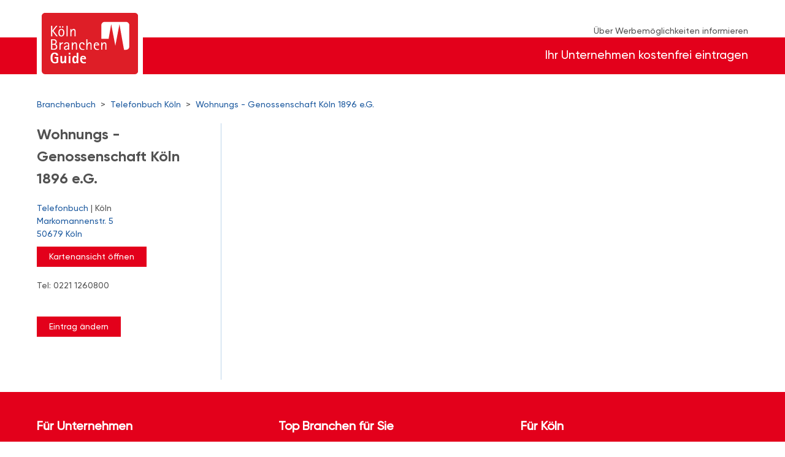

--- FILE ---
content_type: image/svg+xml
request_url: https://s3.eu-west-1.amazonaws.com/static.koeln.de/assets/images/header-logo.svg
body_size: 7443
content:
<?xml version="1.0" encoding="UTF-8" standalone="no"?>
<!-- Created with Inkscape (http://www.inkscape.org/) -->

<svg
   version="1.1"
   id="svg1"
   width="219.21333"
   height="139.84"
   viewBox="0 0 219.21333 139.84"
   sodipodi:docname="KoelnBG_Logo_rgb.eps"
   xmlns:inkscape="http://www.inkscape.org/namespaces/inkscape"
   xmlns:sodipodi="http://sodipodi.sourceforge.net/DTD/sodipodi-0.dtd"
   xmlns="http://www.w3.org/2000/svg"
   xmlns:svg="http://www.w3.org/2000/svg">
  <defs
     id="defs1" />
  <sodipodi:namedview
     id="namedview1"
     pagecolor="#ffffff"
     bordercolor="#000000"
     borderopacity="0.25"
     inkscape:showpageshadow="2"
     inkscape:pageopacity="0.0"
     inkscape:pagecheckerboard="0"
     inkscape:deskcolor="#d1d1d1">
    <inkscape:page
       x="0"
       y="0"
       inkscape:label="1"
       id="page1"
       width="219.21333"
       height="139.84"
       margin="0"
       bleed="0" />
  </sodipodi:namedview>
  <g
     id="g1"
     inkscape:groupmode="layer"
     inkscape:label="1">
    <g
       id="group-R5">
      <path
         id="path2"
         d="m 56.6914,1048.82 c -31.3086,0 -56.68749375,-25.38 -56.68749375,-56.691 V 56.6875 C 0.00390625,25.3789 25.3828,0 56.6914,0 H 1587.4 c 31.31,0 56.69,25.3789 56.69,56.6875 V 992.129 c 0,31.311 -25.38,56.691 -56.69,56.691 H 56.6914"
         style="fill:#de1e27;fill-opacity:1;fill-rule:nonzero;stroke:none"
         transform="matrix(0.13333333,0,0,-0.13333333,0,139.84)" />
      <path
         id="path3"
         d="M 1493.79,474.199 V 837.98 c 0,31.309 -25.38,56.692 -56.69,56.692 h -363.77 c -31.31,0 -56.7,-25.383 -56.7,-56.692 V 606.609 h 124.34 c 23.48,131.789 43.66,249.45 43.66,249.45 l 70.58,-369.368 70.59,369.368 c 0,0 44.35,-258.649 78.08,-438.547 h 33.22 c 31.31,0 56.69,25.379 56.69,56.687"
         style="fill:#ffffff;fill-opacity:1;fill-rule:nonzero;stroke:none"
         transform="matrix(0.13333333,0,0,-0.13333333,0,139.84)" />
      <path
         id="path4"
         d="m 283.164,292.84 h -64.219 v -21.578 h 33.797 v -57.203 c -2.859,-3.118 -11.437,-7.02 -26,-7.02 -36.398,0 -42.898,38.481 -42.898,71.242 0,37.438 6.5,70.719 37.441,70.719 19.5,0 26,-15.602 26,-28.602 h 33.801 c 0,29.383 -17.941,50.184 -59.801,50.184 -51.222,0 -70.98,-34.844 -70.98,-92.301 0,-52.781 22.879,-92.82 76.437,-92.82 28.344,0 49.66,11.18 56.422,16.379 z M 389.766,188.32 h 28.859 V 312.078 H 389.766 V 258.52 c 0,-19.758 -9.883,-46.02 -29.121,-46.02 -10.141,0 -12.743,3.641 -12.743,28.859 v 70.719 h -28.859 v -85.797 c 0,-28.34 15.34,-40.82 33.543,-40.82 22.617,0 32.758,16.641 36.656,26 h 0.524 z m 69.679,0 h 28.86 v 123.758 h -28.86 z m 0,150.801 h 28.86 v 28.598 h -28.86 z M 595.676,188.32 h 28.859 v 179.399 h -28.859 v -70.457 h -0.524 c -3.636,6.238 -12.476,17.679 -30.937,17.679 -29.641,0 -42.379,-28.859 -42.379,-64.742 0,-34.578 9.359,-64.738 42.379,-64.738 15.598,0 28.34,13 30.937,20.019 h 0.524 z m -43.16,61.879 c 0,20.539 2.339,42.383 21.32,42.383 16.637,0 21.84,-19.5 21.84,-42.383 0,-19.758 -5.723,-42.379 -21.84,-42.379 -18.203,0 -21.32,22.879 -21.32,42.379 m 200.199,-39.777 c -5.199,-1.82 -14.563,-4.684 -23.66,-4.684 -34.84,0 -46.539,34.844 -46.539,52 h 73.32 v 7.024 c 0,30.16 -15.602,50.179 -47.063,50.179 -37.437,0 -53.039,-23.66 -53.039,-58.242 0,-45.5 22.36,-71.238 62.399,-71.238 13.262,0 24.18,1.559 34.582,4.937 z m -69.422,64.738 c 0.781,7.281 6.5,21.32 23.402,21.32 17.938,0 21.84,-13.519 21.84,-21.32 h -45.242"
         style="fill:#ffffff;fill-opacity:1;fill-rule:nonzero;stroke:none"
         transform="matrix(0.13333333,0,0,-0.13333333,0,139.84)" />
      <path
         id="path5"
         d="m 160.703,418.32 h 47.582 c 29.379,0 57.199,11.442 57.199,48.621 0,34.84 -20.8,42.899 -34.582,46.278 v 0.519 c 4.422,1.563 26.262,9.364 26.262,39.782 0,29.121 -20.019,44.199 -48.879,44.199 h -47.582 z m 20.281,162.5 h 20.282 c 14.039,0 35.617,-2.082 35.617,-28.601 0,-31.457 -27.039,-31.981 -38.481,-31.981 h -17.418 z m 0,-77.48 h 25.739 c 21.84,0 38.48,-12.219 38.48,-34.32 0,-32.758 -30.68,-33.801 -40.82,-33.801 h -23.399 z m 121.942,-85.02 h 17.679 v 51.219 c 0,33.281 13.778,56.422 41.86,56.422 v 18.98 c -28.34,0 -37.699,-18.461 -41.34,-26.781 h -0.52 v 23.922 h -17.679 z m 147.668,0 h 17.16 v 86.84 c 0,15.602 -3.121,39.781 -41.602,39.781 -33.797,0 -44.199,-18.98 -44.457,-34.582 h 19.758 c 1.301,9.621 5.199,19.762 25.223,19.762 9.359,0 19.758,-3.383 22.617,-17.16 0.781,-4.16 0.781,-17.68 0.781,-23.66 -4.16,-0.781 -7.801,-0.781 -12.219,-0.781 -21.582,0 -59.019,-9.622 -59.019,-38.481 0,-22.098 13,-34.578 33.277,-34.578 22.621,0 34.84,13.258 37.961,19.238 h 0.52 z m -0.52,56.16 c 0,-14.82 -1.558,-17.679 -4.679,-24.96 -5.2,-11.961 -17.68,-19.239 -28.86,-19.239 -9.101,0 -17.422,6.239 -17.422,17.938 0,21.062 27.563,26.261 40.563,26.261 z m 62.918,-56.16 h 17.684 v 50.961 c 0,22.36 11.699,57.981 35.097,57.981 18.2,0 18.2,-18.981 18.2,-40.301 V 418.32 h 17.679 v 88.399 c 0,20.543 -10.66,38.222 -31.718,38.222 -27.559,0 -35.36,-21.32 -38.739,-31.461 h -0.519 v 28.602 h -17.684 z m 214.5,14.559 c -6.758,-2.34 -15.597,-2.598 -20.019,-2.598 -41.078,0 -49.137,33.02 -49.137,56.68 0,18.719 7.019,43.16 29.379,43.16 16.64,0 22.098,-12.48 22.098,-25.742 h 21.062 c 0,19.762 -9.359,40.562 -42.383,40.562 -35.617,0 -50.437,-24.703 -50.437,-61.882 0,-44.719 24.179,-67.598 63.699,-67.598 11.441,0 17.941,1.039 25.738,3.379 z m 34.063,-14.559 h 17.679 v 50.961 c 0,22.36 11.7,57.981 35.102,57.981 18.199,0 18.199,-18.981 18.199,-40.301 V 418.32 h 17.68 v 88.399 c 0,20.543 -10.66,38.222 -31.723,38.222 -27.558,0 -35.359,-21.32 -38.738,-31.461 h -0.52 v 84.239 h -17.679 z m 214.238,15.34 c -5.719,-1.301 -10.66,-3.379 -24.438,-3.379 -35.621,0 -43.941,35.617 -43.941,54.34 v 7.277 h 71.238 v 5.981 c 0,27.043 -14.039,47.062 -43.16,47.062 -33.019,0 -48.359,-23.66 -48.359,-60.582 0,-45.757 22.101,-68.898 60.32,-68.898 11.442,0 20.801,1.301 28.34,3.641 z m -67.078,73.059 c 1.558,8.32 7.539,23.402 26,23.402 17.937,0 23.66,-15.082 23.66,-23.402 z M 1014.79,418.32 h 17.68 v 50.961 c 0,22.36 11.7,57.981 35.1,57.981 18.2,0 18.2,-18.981 18.2,-40.301 V 418.32 h 17.68 v 88.399 c 0,20.543 -10.66,38.222 -31.72,38.222 -27.56,0 -35.36,-21.32 -38.74,-31.461 h -0.52 v 28.602 h -17.68 V 418.32"
         style="fill:#ffffff;fill-opacity:1;fill-rule:nonzero;stroke:none"
         transform="matrix(0.13333333,0,0,-0.13333333,0,139.84)" />
      <path
         id="path6"
         d="m 160.703,648.32 h 20.281 v 87.879 h 0.52 l 68.121,-87.879 h 23.918 l -72.539,93.34 67.082,86.059 h -23.66 L 181.504,746.34 h -0.52 v 81.379 h -20.281 z m 174.199,-2.859 c 36.661,0 50.961,28.34 50.961,64.48 0,36.141 -14.3,65 -50.961,65 -36.398,0 -50.437,-28.859 -50.437,-65 0,-36.14 14.039,-64.48 50.437,-64.48 m -30.16,64.738 c 0,30.942 10.141,49.922 30.16,49.922 20.282,0 30.684,-18.98 30.684,-49.922 0,-31.199 -10.402,-49.918 -30.684,-49.918 -20.019,0 -30.16,18.719 -30.16,49.918 m -4.156,86.321 h 23.398 v 22.878 h -23.398 z m 45.758,0 h 23.398 v 22.878 h -23.398 z m 77.48,-148.2 h 17.68 v 179.399 h -17.68 z m 65,0 h 17.68 v 50.961 c 0,22.36 11.699,57.981 35.101,57.981 18.2,0 18.2,-18.981 18.2,-40.301 V 648.32 h 17.679 v 88.399 c 0,20.543 -10.66,38.222 -31.718,38.222 -27.563,0 -35.364,-21.32 -38.743,-31.461 h -0.519 v 28.602 h -17.68 V 648.32"
         style="fill:#ffffff;fill-opacity:1;fill-rule:nonzero;stroke:none"
         transform="matrix(0.13333333,0,0,-0.13333333,0,139.84)" />
    </g>
  </g>
</svg>
